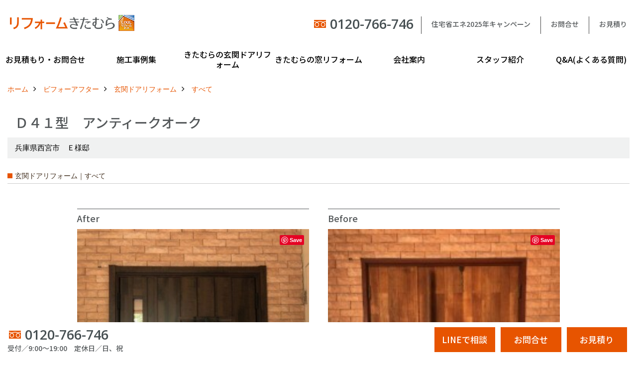

--- FILE ---
content_type: text/html; charset=UTF-8
request_url: https://www.reform-kitamura.com/co_photo/40255f20fc2e97599005faa518edde09-327.html
body_size: 10041
content:
<!DOCTYPE html>
<html lang="ja">
<head prefix="og: http://ogp.me/ns# fb: http://ogp.me/ns/fb# article: http://ogp.me/ns/article#">
<meta http-equiv="Content-Type" content="text/html; charset=utf-8">
<base href="https://www.reform-kitamura.com/">
<title>D41型　アンティークオーク 施工事例写真集 玄関ドアリフォームなら兵庫の(有)リフォームきたむら</title>

<meta name="viewport" content="width=device-width,initial-scale=1">
<meta http-equiv="X-UA-Compatible" content="IE=edge">
<meta http-equiv="Expires" content="14400">
<meta name="format-detection" content="telephone=no">
<meta name="keywords" content="D41型　アンティークオーク,施工事例写真集 ,玄関ドア,リフォーム,兵庫,リシェント,リクシル,LIXIL,きたむら,玄関引き戸,勝手口ドア">
<meta name="description" content="D41型　アンティークオーク 施工事例写真集  LIXILリシェント全商品(玄関ドア、玄関引戸、勝手口ドア)を50%OFFの格安価格にてご提供!安心の自社施工だからできる無料点検付き!大阪、兵庫を中心に多くの施工実績があります。ドア交換ならリフォームきたむら">


<meta name="SKYPE_TOOLBAR" content="SKYPE_TOOLBAR_PARSER_COMPATIBLE">
<meta name="apple-mobile-web-app-title" content="有限会社　リフォームきたむら">
<meta property="og:type" content="article" />
<meta property="og:url" content="https://www.reform-kitamura.com/co_photo/40255f20fc2e97599005faa518edde09-327.html" />
<meta property="og:title" content="D41型　アンティークオーク 施工事例写真集 玄関ドアリフォームなら兵庫の(有)リフォームきたむら" />
<meta property="og:description" content="D41型　アンティークオーク 施工事例写真集  LIXILリシェント全商品(玄関ドア、玄関引戸、勝手口ドア)を50%OFFの格安価格にてご提供!安心の自社施工だからできる無料点検付き!大阪、兵庫を中心に多くの施工実績があります。ドア交換ならリフォームきたむら" />
<meta property="og:image" content="https://www.reform-kitamura.com/assets/img/amp-default.png" />
<meta property="og:site_name" content="玄関ドアリフォームなら兵庫の(有)リフォームきたむら" />
<meta property="og:locale" content="ja_JP" />
<meta name="twitter:card" content="summary" />


<link rel="canonical" href="https://www.reform-kitamura.com/co_photo/40255f20fc2e97599005faa518edde09-327.html">


<link rel="amphtml" href="https://www.reform-kitamura.com/amp/co_photo/40255f20fc2e97599005faa518edde09-327.html">


<style>
.wf1{ font-family:'Noto Sans JP', sans-serif; }
.wf2{ font-family:'Noto Serif JP', serif; }
.wf3{ font-family:'YuGothic','Yu Gothic',sans-serif; }
.wf4{ font-family:'YuMincho','Yu Mincho',serif; }
.wf5{ font-family:'Zen Kurenaido', sans-serif; }
.wf6{ font-family:'Open Sans', sans-serif; }

</style>

<link rel="stylesheet" href="assets/css/base.css?v=20260127">
<link rel="stylesheet" href="assets/templates/css/site_design.css">
<link rel="stylesheet" href="assets/css/as_co.css?20260127">

<link rel="icon" href="https://www.reform-kitamura.com/favicon.ico">
<link rel="apple-touch-icon" href="https://www.reform-kitamura.com/assets/img/apple-touch-icon.png">
<link href="//maxcdn.bootstrapcdn.com/font-awesome/4.7.0/css/font-awesome.min.css" rel="subresource">
<link rel="preconnect" href="https://fonts.googleapis.com">
<link rel="preconnect" href="https://fonts.gstatic.com" crossorigin>
<link href="https://fonts.googleapis.com/css2?family=Noto+Sans+JP:wght@500&family=Noto+Serif+JP&family=Zen+Kurenaido&family=Open+Sans:wght@600&display=swap" rel="stylesheet">

<script>
document.addEventListener('DOMContentLoaded', function(){
const imagesDom = document.querySelectorAll('.rte_area img, .lazy img');
[].forEach.call(imagesDom, function(dom){
  dom.dataset.layzr = dom.src;
  dom.src = 'assets/img/blank.gif';
 });
});
</script>

<script src="assets/js/jquery-2.2.4.min.js"></script>
<script src="https://ajax.googleapis.com/ajax/libs/jqueryui/1.13.2/jquery-ui.min.js"></script>


<script>(function(w,d,s,l,i){w[l]=w[l]||[];w[l].push({'gtm.start':
new Date().getTime(),event:'gtm.js'});var f=d.getElementsByTagName(s)[0],
j=d.createElement(s),dl=l!='dataLayer'?'&l='+l:'';j.async=true;j.src=
'https://www.googletagmanager.com/gtm.js?id='+i+dl;f.parentNode.insertBefore(j,f);
})(window,document,'script','dataLayer','GTM-WFRNCW');</script>

</head>

<body id="page30" class="wide">

<noscript><iframe src="https://www.googletagmanager.com/ns.html?id=GTM-WFRNCW"
height="0" width="0" style="display:none;visibility:hidden"></iframe></noscript>

<a id="top" name="top"></a>
<header>
<section id="header" class="clearfix">

<a href="https://www.reform-kitamura.com/" id="logo"><img src="./assets/article_image_save/bVc20221115165629.png" alt="リフォームきたむら" width="400" height="100"></a>
<div id="headBtns" class="clearfix">
<div class="telInfo">
<div class="telicon"><?xml version="1.0" encoding="utf-8"?>
<!-- Generator: Adobe Illustrator 16.0.0, SVG Export Plug-In . SVG Version: 6.00 Build 0)  -->
<!DOCTYPE svg PUBLIC "-//W3C//DTD SVG 1.1//EN" "http://www.w3.org/Graphics/SVG/1.1/DTD/svg11.dtd">
<svg version="1.1" xmlns="http://www.w3.org/2000/svg" xmlns:xlink="http://www.w3.org/1999/xlink" x="0px" y="0px" width="30px" height="30px" viewBox="0 0 30 30" enable-background="new 0 0 30 30" xml:space="preserve">
<path d="M8.857,10.908c1.502-0.795,3.582-1.542,6.146-1.542c2.584,0,4.638,0.751,6.142,1.542c1.439-0.761,3.854-1.486,5.853-1.533V7.003H3v2.372C4.999,9.399,7.398,10.133,8.857,10.908z"/>
<path d="M19.291,13.746l-0.049,0.037c-0.751,0.605-1.194,1.601-1.194,2.658c0,0.872,0.313,1.694,0.901,2.309c0.594,0.621,1.371,0.96,2.204,0.96c0.826,0,1.604-0.339,2.187-0.96c0.593-0.614,0.915-1.437,0.915-2.309c0-1.057-0.445-2.052-1.196-2.658l-0.05-0.037l-0.037-0.045c-0.014-0.014-0.67-0.641-1.816-1.32c-1.146,0.68-1.808,1.308-1.812,1.32L19.291,13.746z"/>
<path d="M7.021,13.746L6.97,13.783c-0.751,0.605-1.195,1.601-1.195,2.658c0,0.872,0.318,1.694,0.906,2.309c0.586,0.621,1.37,0.96,2.195,0.96c0.834,0,1.61-0.339,2.195-0.96c0.591-0.614,0.912-1.437,0.912-2.309c0-1.057-0.448-2.052-1.197-2.658l-0.049-0.037l-0.036-0.045c-0.014-0.014-0.678-0.641-1.823-1.32c-1.143,0.68-1.797,1.308-1.813,1.32L7.021,13.746z"/>
<path d="M22.454,11.695c0.863,0.593,1.342,1.063,1.342,1.063c1.047,0.847,1.684,2.195,1.684,3.685c0,2.521-1.94,4.561-4.326,4.561c-2.396,0-4.332-2.04-4.332-4.561c0-1.484,0.635-2.838,1.675-3.685c0,0,0.479-0.47,1.35-1.054c-1.268-0.579-2.883-1.047-4.831-1.052c-1.859,0.005-3.591,0.492-4.825,1.052c0.868,0.584,1.339,1.054,1.339,1.054c1.05,0.847,1.68,2.195,1.68,3.685c0,2.521-1.935,4.561-4.33,4.561c-2.388,0-4.327-2.04-4.327-4.561c0-1.484,0.636-2.838,1.679-3.685c0,0,0.464-0.47,1.334-1.063c-1.235-0.552-2.559-1.012-4.559-1.031v12.333H27V10.67C24.999,10.704,23.66,11.153,22.454,11.695z"/>
</svg>
</div>
<span class="tlb bc2 wf6">0120-766-746</span>
</div>
<ul class="flx">
<li class="btn01"><a class="wf1 bc2" href="co_navi/ad732214de37ad24e55ab9de5deb361d-308.html" id="header_menu01">住宅省エネ2025年キャンペーン</a></li>
<li class="btn02"><a class="wf1 bc2" href="toiawase/index.html" id="header_menu02">お問合せ</a></li>
<li class="btn03"><a class="wf1 bc2" href="toiawase2/index.html" id="header_menu03">お見積り</a></li>

</ul>
</div>
<div class="spbtn"><div class="menu-button"><span class="tbn lbg"></span><span class="mbn lbg"></span><span class="bbn lbg"></span></div></div>
</section>
<nav id="navi" class="bg5 wf1">
<ul data-breakpoint="1000" class="navi_p bg3">
<li class="sp csb"><a class="nbc wbg solid bda bl" href="co_navi/ad732214de37ad24e55ab9de5deb361d-308.html" id="menu01">住宅省エネ2025年キャンペーン</a></li>
<li class="sp csb"><a class="nbc wbg solid bda bl" href="toiawase/index.html" id="menu02">お問合せ</a></li>
<li class="sp csb"><a class="nbc wbg solid bda bl" href="toiawase2/index.html" id="menu03">お見積り</a></li>

<li class="sp"><div class="snsBox">
<a href="https://www.facebook.com/people/%E6%9C%89%E9%99%90%E4%BC%9A%E7%A4%BE-%E3%83%AA%E3%83%95%E3%82%A9%E3%83%BC%E3%83%A0%E3%81%8D%E3%81%9F%E3%82%80%E3%82%89/100032848675217/?fref=ts" target="_blank"><img src="./assets/article_image_save/bTy20221122112907r.png" alt="Facebook" width="30" height="30"></a><a href="https://www.instagram.com/reform_kitamura1953/" target="_blank"><img src="./assets/article_image_save/LyP20221122112928r.png" alt="Instagram" width="30" height="30"></a><a href="https://www.pinterest.jp/reformkitamura/" target="_blank"><img src="./assets/article_image_save/nxO20221122112948r.png" alt="Pinterest" width="30" height="30"></a><a href="https://page.line.me/yvm6929f?openQrModal=true" target="_blank"><img src="./assets/article_image_save/nky20221122113028r.png" alt="LINE" width="30" height="30"></a></div>
</li>
<li id="gn1"><a class="nbc" id="menuお見積もり・お問合せ" href="co_navi/2001ee9ef49581b71e88fc6a-180.html">お見積もり・お問合せ</a><ul class="solid bda lbl wbg"><li class="bl"><a class="bc2 bg2" id="menuLINEで概算見積もり" href="co_navi/2001ee9ef49581b71e88fc6a-180.html">LINEで概算見積もり</a></li><li class="bl"><a class="bc2 bg2" id="menuチャットで質問" href="co_navi/94be63e045ef22f0873ab1b3-290.html">チャットで質問</a></li><li class="bl"><a class="bc2 bg2" id="menu問い合わせフォームから" href="co_navi/hrl20160624105439-275.html">問い合わせフォームから</a></li><li class="bl"><a class="bc2 bg2" id="menuオンライン相談" href="co_navi/570ebcdf9685758bfc56e24b-298.html">オンライン相談</a></li><li class="bl"><a class="bc2 bg2" id="menu電話で相談" href="co_navi/496ad44ee4b9d674d8c367be-306.html">電話で相談</a></li><li class="bl"><a class="bc2 bg2" id="menu無料現地調査をご希望の方" href="co_navi/7d67aa88b4ff26ea00d48cf3-307.html">無料現地調査をご希望の方</a></li><li class="bl"><span class="touch-button sbg wbc">閉じる</span></li></ul></li><li id="gn2"><a class="nbc" id="menu施工事例集" href="co_photo.html">施工事例集</a><ul class="solid bda lbl wbg"><li class="bl"><a class="bc2 bg2" id="menu玄関ドアリフォーム" href="co_photo.html">玄関ドアリフォーム</a></li><li class="bl"><a class="bc2 bg2" id="menu玄関引戸リフォーム" href="co_photo/c/326/329/">玄関引戸リフォーム</a></li><li class="bl"><a class="bc2 bg2" id="menu勝手口ドアリフォーム" href="co_photo/c/326/330/">勝手口ドアリフォーム</a></li><li class="bl"><a class="bc2 bg2" id="menu窓リフォーム" href="co_photo/c/331/332/">窓リフォーム</a></li><li class="bl"><span class="touch-button sbg wbc">閉じる</span></li></ul></li><li id="gn3"><a class="nbc" id="menuきたむらの玄関ドアリフォーム" href="co_navi/FcF20160805133449-277.html">きたむらの玄関ドアリフォーム</a><ul class="solid bda lbl wbg"><li class="bl"><a class="bc2 bg2" id="menu玄関ドアリフォームについて" href="co_navi/FcF20160805133449-277.html">玄関ドアリフォームについて</a></li><li class="bl"><a class="bc2 bg2" id="menuリシェントについて" href="co_navi/afbab1b8a6359a6d39d374c8-314.html">リシェントについて</a></li><li class="bl"><a class="bc2 bg2" id="menu・玄関ドアバリエーション" href="co_navi/NrM20160608095905-310.html">・玄関ドアバリエーション</a></li><li class="bl"><a class="bc2 bg2" id="menu・玄関引戸バリエーション" href="co_navi/a3a80e2ef420535f80315131-312.html">・玄関引戸バリエーション</a></li><li class="bl"><a class="bc2 bg2" id="menu・勝手口ドアバリエーション" href="co_navi/wwg20160613163938-313.html">・勝手口ドアバリエーション</a></li><li class="bl"><a class="bc2 bg2" id="menu安心の自社施工" href="co_navi/bRI20160610203918-224.html">安心の自社施工</a></li><li class="bl"><a class="bc2 bg2" id="menu無料点検" href="co_navi/kBY20160610111342-250.html">無料点検</a></li><li class="bl"><a class="bc2 bg2" id="menu保証について" href="co_navi/BNM20160617105030-262.html">保証について</a></li><li class="bl"><a class="bc2 bg2" id="menu価格について" href="co_navi/VlO20160630173720-274.html">価格について</a></li><li class="bl"><a class="bc2 bg2" id="menu概算見積について" href="co_navi/hrl20160624105439-275.html">概算見積について</a></li><li class="bl"><span class="touch-button sbg wbc">閉じる</span></li></ul></li><li id="gn4"><a class="nbc" id="menuきたむらの窓リフォーム" href="co_navi/03d2ce542fdc2f75f091c0a4-4.html">きたむらの窓リフォーム</a><ul class="solid bda lbl wbg"><li class="bl"><a class="bc2 bg2" id="menu窓リフォームについて" href="co_navi/03d2ce542fdc2f75f091c0a4-4.html">窓リフォームについて</a></li><li class="bl"><a class="bc2 bg2" id="menu・内窓設置-LIXILインプラス" href="co_navi/fe9ae15d754077d2e5b03fd1a0d94e8a-285.html">・内窓設置-LIXILインプラス</a></li><li class="bl"><a class="bc2 bg2" id="menu・内窓設置-AGCまどまど" href="co_navi/c89a56c4f6fd7a0188f5666e-337.html">・内窓設置-AGCまどまど</a></li><li class="bl"><a class="bc2 bg2" id="menu・窓交換" href="co_navi/5c565ad05e6966bbcdf87877-282.html">・窓交換</a></li><li class="bl"><a class="bc2 bg2" id="menu・エコガラス交換" href="co_navi/961b7ec010b0c0fd327f76eb-251.html">・エコガラス交換</a></li><li class="bl"><a class="bc2 bg2" id="menu・防犯・防災ガラス交換" href="co_navi/fa9b3d62d857b59c252234cc-311.html">・防犯・防災ガラス交換</a></li><li class="bl"><span class="touch-button sbg wbc">閉じる</span></li></ul></li><li id="gn5"><a class="nbc" id="menu会社案内" href="co_navi/URO20160526164954-14.html">会社案内</a><ul class="solid bda lbl wbg"><li class="bl"><a class="bc2 bg2" id="menu会社概要" href="co_navi/URO20160526164954-14.html">会社概要</a></li><li class="bl"><a class="bc2 bg2" id="menuブログ" href="co_diary.html">ブログ</a></li><li class="bl"><a class="bc2 bg2" id="menuアクセス" href="co_navi/vxN20160526165005-15.html">アクセス</a></li><li class="bl"><a class="bc2 bg2" id="menu施工エリア" href="co_navi/FkK20160621183224-266.html">施工エリア</a></li><li class="bl"><a class="bc2 bg2" id="menu施工までの流れ" href="co_navi/Kjo20160616111426-309.html">施工までの流れ</a></li><li class="bl"><a class="bc2 bg2" id="menuSNSインフォメーション" href="co_navi/69d0d5fdb2aed36a5809c601-288.html">SNSインフォメーション</a></li><li class="bl"><a class="bc2 bg2" id="menuチャット機能" href="co_navi/94be63e045ef22f0873ab1b3-290.html">チャット機能</a></li><li class="bl"><a class="bc2 bg2" id="menuオンライン打合わせ" href="co_navi/570ebcdf9685758bfc56e24b-298.html">オンライン打合わせ</a></li><li class="bl"><a class="bc2 bg2" id="menu補助金について" href="co_navi/ad732214de37ad24e55ab9de5deb361d-308.html">補助金について</a></li><li class="bl"><span class="touch-button sbg wbc">閉じる</span></li></ul></li><li id="gn6"><a class="nbc" id="menuスタッフ紹介" href="co_navi/tLW20160611174938-336.html">スタッフ紹介</a></li><li id="gn7"><a class="nbc" id="menuQ&A(よくある質問)" href="co_navi/0ac6739021c473ca75e33e7a-281.html">Q&A(よくある質問)</a></li>

<li class="sp"><a class="nbc wbg" href="sitemap.html" id="menu_sitemap">サイトマップ</a></li>
<li class="sp"><div class="menu-button sbg wbc">メニューを閉じる</div></li>
</ul>
</nav>
</header>
<main id="wrapper">
<article>

<section id="contents" class="clf">

<div id="breadCrumbs" class="clearfix">
<ul itemscope itemtype="http://schema.org/BreadcrumbList">
<li itemprop="itemListElement" itemscope itemtype="http://schema.org/ListItem"><a href="https://www.reform-kitamura.com/" itemprop="item"><span itemprop="name">ホーム</span></a><meta itemprop="position" content="1" /></li>
<li itemprop="itemListElement" itemscope itemtype="http://schema.org/ListItem"><a href="https://www.reform-kitamura.com/co_photo.html" itemprop="item"><span itemprop="name">ビフォーアフター</span></a><meta itemprop="position" content="2" /></li>
<li itemprop="itemListElement" itemscope itemtype="http://schema.org/ListItem"><a href="co_photo/c/326/327/" itemprop="item"><span itemprop="name">玄関ドアリフォーム</span></a><meta itemprop="position" content="3" /></li>
<li itemprop="itemListElement" itemscope itemtype="http://schema.org/ListItem"><a href="co_photo/c/326/327/" itemprop="item"><span itemprop="name">すべて</span></a><meta itemprop="position" content="4" /></li>
</ul>
</div>

<div id="articleTitle">
<h1 id="title" class="wf1 tbc">Ｄ４１型　アンティークオーク</h1>
<h2>兵庫県西宮市　Ｅ様邸</h2></div>

<h2 class="cCat">玄関ドアリフォーム｜すべて</h2>





<div id="repo" class="clearfix">

<div class="cb">
<dl class="bdt solid tbl">
<dt><span class="wf1 tbc">After</span></dt>
<dd>
<div class="thumb">
<img src="/assets/article_image_save/DKy20221216162738a.jpg" alt="">
<div class="pbtn"><a class="pin" data-pin-do="buttonPin" href="//www.pinterest.com/pin/create/button/?url=https://www.reform-kitamura.com/co_photo/40255f20fc2e97599005faa518edde09-327.html&media=https://www.reform-kitamura.com/assets/article_image_save/DKy20221216162738a.jpg&description=Ｄ４１型　アンティークオーク"></a></div>
</div>

</dd>
</dl>



<dl class="bdt solid tbl">
<dt><span class="wf1 tbc">Before</span></dt>
<dd>
<div class="thumb">
<img src="/assets/article_image_save/fxw20221216162747a.jpg" alt="">
<div class="pbtn"><a class="pin" data-pin-do="buttonPin" href="//www.pinterest.com/pin/create/button/?url=https://www.reform-kitamura.com/co_photo/40255f20fc2e97599005faa518edde09-327.html&media=https://www.reform-kitamura.com/assets/article_image_save/fxw20221216162747a.jpg&description=Ｄ４１型　アンティークオーク"></a></div>
</div>

</dd>
</dl>


</div>
</div>

<div class="rte_area ws4">
<p>&nbsp;</p>
<h4>リフォーム概要</h4>
<table style="border-collapse: collapse; border-spacing: 0px; border: 1px solid #999999;" border="0" cellspacing="0" cellpadding="0">
<tbody>
<tr>
<td class="pd10" style="border: solid 1px #999999;">リシェント玄関ドア３　</td>
<td class="pd10" style="border: solid 1px #999999;">断熱仕様　k４</td>
<td class="pd10" style="border: solid 1px #999999;">ハンドダウンチェリー色</td>
</tr>
<tr>
<td class="pd10" style="border: solid 1px #999999;">親子</td>
<td class="pd10" style="border: solid 1px #999999;">本体　Ｄ４１型</td>
<td class="pd10" style="border: solid 1px #999999;">子扉　Ｋ１１型</td>
</tr>
<tr>
<td class="pd10" style="border: solid 1px #999999;">枠　Ｗ１１８０&times;Ｈ１９９０</td>
<td class="pd10" style="border: solid 1px #999999;">Ｄｗ：８２０</td>
<td class="pd10" style="border: solid 1px #999999;">ハンドルセット　Ｄ３Ａ型</td>
</tr>
<tr>
<td class="pd10" style="border: solid 1px #999999;">外額縁　５０</td>
<td class="pd10" style="border: solid 1px #999999;">&nbsp;</td>
<td class="pd10" style="border: solid 1px #999999;">&nbsp;</td>
</tr>
</tbody>
</table>
<p>&nbsp;</p>
<p><strong>商品代＋施工費<br><span style="font-size: 140%;">￥３３２,０００円</span>（税込）</strong></p>
<p>&nbsp;</p>
<p><a class="linkBtn" href="co_navi/ZqL20160804165749-310.html">この事例の商品について詳しく見る</a></p>
<p>&nbsp;</p>

</div>



<div class="scTitle">
<h5 class="tbc">玄関ドアリフォーム - すべて にある</h5>
<h4 class="wf1 tbc">その他のビフォーアフター</h4>
</div>

<div id="scatList" class="photo">
<div class="swiper-container">
<ul class="swiper-wrapper clearfix">

<li class="swiper-slide">
<a href="co_photo/099458dac1bad0a20dfe8e11c461e5dd-327.html">
<div class="thumb"><img src="./assets/article_image_save/vqe20260114161905a.jpg" alt=""></div>
<h5 class="tbc">Ｅ型　オータムブラウン</h5>
<h6 class="bc">大阪府大阪狭山市　H様邸</h6></a>
</li>
<li class="swiper-slide">
<a href="co_photo/e9669841079548c3033b74a7a6e6108b-327.html">
<div class="thumb"><img src="./assets/article_image_save/mys20251217175741a.jpg" alt=""></div>
<h5 class="tbc">Ｓ５１型　檜調</h5>
<h6 class="bc">大阪府大阪狭山市　H様邸</h6></a>
</li>
<li class="swiper-slide">
<a href="co_photo/8b7911fb2a99166a8f0cf8c91191ac9b-327.html">
<div class="thumb"><img src="./assets/article_image_save/VPr20251211180822a.jpg" alt=""></div>
<h5 class="tbc">Ｍ２７型　ポートマホガニー</h5>
<h6 class="bc">兵庫県尼崎市　N様邸</h6></a>
</li>
<li class="swiper-slide">
<a href="co_photo/32e876be228ca4925caead1556652795-327.html">
<div class="thumb"><img src="./assets/article_image_save/Ipm20251127180827a.jpg" alt=""></div>
<h5 class="tbc">Ｄ７７型　ハンドダウンチェリー</h5>
<h6 class="bc">兵庫県宝塚市　K様邸</h6></a>
</li>
<li class="swiper-slide">
<a href="co_photo/2b1f79875ac759d1a86f723af153f2a7-327.html">
<div class="thumb"><img src="./assets/article_image_save/aIZ20251127180258a.jpg" alt=""></div>
<h5 class="tbc">Ｍ８３型　アンティークオーク</h5>
<h6 class="bc">大阪府豊能町光風台　U様邸</h6></a>
</li>
<li class="swiper-slide">
<a href="co_photo/3d11dfe39224aa426316a910f2e464f9-327.html">
<div class="thumb"><img src="./assets/article_image_save/Shh20251127175353a.jpg" alt=""></div>
<h5 class="tbc">Ｇ１３型　クリエモカ</h5>
<h6 class="bc">大阪府豊中市　S様邸</h6></a>
</li>
<li class="swiper-slide">
<a href="co_photo/f70b02b56839f90b1471aaee146dfb1e-327.html">
<div class="thumb"><img src="./assets/article_image_save/kSV20251127161419a.jpg" alt=""></div>
<h5 class="tbc">Ｇ１２型　クリエダーク</h5>
<h6 class="bc">大阪府枚方市　I様邸</h6></a>
</li>
<li class="swiper-slide">
<a href="co_photo/927acd1893266f3a1157e18c909d08b3-327.html">
<div class="thumb"><img src="./assets/article_image_save/fBu20251122165328a.jpg" alt=""></div>
<h5 class="tbc">Ｓ５５型　オータムブラウン</h5>
<h6 class="bc">大阪府松原市　S様邸</h6></a>
</li>
<li class="swiper-slide">
<a href="co_photo/830e7daa0e1c9f217f410b51fbbe1823-327.html">
<div class="thumb"><img src="./assets/article_image_save/WMA20251122150036a.jpg" alt=""></div>
<h5 class="tbc">Ｍ１７型　アンティークオーク</h5>
<h6 class="bc">大阪府吹田市　S様邸</h6></a>
</li>
<li class="swiper-slide">
<a href="co_photo/237965d679536851df6ce5535ad58301-327.html">
<div class="thumb"><img src="./assets/article_image_save/ARK20251122115321a.jpg" alt=""></div>
<h5 class="tbc">Ｍ２７型　トリノパイン</h5>
<h6 class="bc">大阪府八尾市　T様邸</h6></a>
</li>
</ul>
</div>
<div class="swiper-button-next"></div>
<div class="swiper-button-prev"></div>
</div>


<div class="btnBack"><a href="co_photo/c/326/327/"><span>一覧へ戻る</span></a></div>

<nav class="sns">
<ul>
<li class="facebook"><a href="https://www.facebook.com/share.php?u=https://www.reform-kitamura.com/co_photo/40255f20fc2e97599005faa518edde09-327.html" onclick="window.open(this.href,'facebookwindow','width=550,height=450,personalbar=0,toolbar=0,scrollbars=1,resizable=1');return false;"><img src="assets/img/share/icon_fb.png" alt="Facebook - いいね" /></a></li>
<li class="twitter"><a href="https://twitter.com/share?text=&url=https://www.reform-kitamura.com/co_photo/40255f20fc2e97599005faa518edde09-327.html" onClick="window.open(encodeURI(decodeURI(this.href)), 'tweetwindow', 'width=650, height=470, personalbar=0, toolbar=0, scrollbars=1, sizable=1'); return false;" rel="nofollow"><img src="assets/img/share/icon_tw.png" alt="Twitter - ツイート"></a></li>
<li class="line"><a href="https://line.me/R/msg/text/?有限会社　リフォームきたむら  https://www.reform-kitamura.com/co_photo/40255f20fc2e97599005faa518edde09-327.html"><img src="assets/img/share/icon_ln.png" alt="LINEで送る" /></a></li>
<li class="hatena"><a href="https://b.hatena.ne.jp/entry/https://www.reform-kitamura.com/co_photo/40255f20fc2e97599005faa518edde09-327.html" class="hatena-bookmark-button" data-hatena-bookmark-title="有限会社　リフォームきたむら " data-hatena-bookmark-layout="simple" data-hatena-bookmark-lang="ja" title="このエントリーをはてなブックマークに追加"><img src="assets/img/share/icon_hb.png" alt="この記事をはてなブックマークに追加" style="border: none;" /></a></li>
</ul>
</nav>
<div class="catBottomList">
<ul>
<li><span>玄関ドアリフォーム</span>
<ul class="sub">
<li><a href="co_photo/c/326/327/" class="pt">すべて</a></li>
<li><a href="co_photo/c/326/328/" class="pt">玄関ドア</a></li>
<li><a href="co_photo/c/326/329/" class="pt">玄関引き戸</a></li>
<li><a href="co_photo/c/326/330/" class="pt">勝手口ドア</a></li>
</ul>
</li>
<li><span>窓リフォーム</span>
<ul class="sub">
<li><a href="co_photo/c/331/332/" class="pt">すべて</a></li>
<li><a href="co_photo/c/331/338/" class="pt">外窓交換</a></li>
<li><a href="co_photo/c/331/339/" class="pt">内窓</a></li>
</ul>
</li>
</ul>
</div>




</section>
</article>
</main>
<footer class="wbg">
<section id="footerMenu" class="flx wrap">
<div class="fmenu">
<h5 class="wf1"><label for="menu1" class="pt">お見積もり・お問合せ</label></h5>
<input type="checkbox" id="menu1" class="accordion" />
<ul id="links1">
<li><a href="co_navi/2001ee9ef49581b71e88fc6a-180.html" class="pt">LINEで概算見積もり</a></li><li><a href="co_navi/94be63e045ef22f0873ab1b3-290.html" class="pt">チャットで質問</a></li><li><a href="co_navi/hrl20160624105439-275.html" class="pt">問い合わせフォームから</a></li><li><a href="co_navi/570ebcdf9685758bfc56e24b-298.html" class="pt">オンライン相談</a></li><li><a href="co_navi/496ad44ee4b9d674d8c367be-306.html" class="pt">電話で相談</a></li><li><a href="co_navi/7d67aa88b4ff26ea00d48cf3-307.html" class="pt">無料現地調査をご希望の方</a></li></ul>
</div>
<div class="fmenu">
<h5 class="wf1"><label for="menu2" class="pt">施工事例集</label></h5>
<input type="checkbox" id="menu2" class="accordion" />
<ul id="links2">
<li><a href="co_photo.html" class="pt">玄関ドアリフォーム</a></li><li><a href="co_photo/c/326/329/" class="pt">玄関引戸リフォーム</a></li><li><a href="co_photo/c/326/330/" class="pt">勝手口ドアリフォーム</a></li><li><a href="co_photo/c/331/332/" class="pt">窓リフォーム</a></li></ul>
</div>
<div class="fmenu">
<h5 class="wf1"><label for="menu3" class="pt">きたむらの玄関ドアリフォーム</label></h5>
<input type="checkbox" id="menu3" class="accordion" />
<ul id="links3">
<li><a href="co_navi/FcF20160805133449-277.html" class="pt">玄関ドアリフォームについて</a></li><li><a href="co_navi/afbab1b8a6359a6d39d374c8-314.html" class="pt">リシェントについて (23)</a></li><li><a href="co_navi/NrM20160608095905-310.html" class="pt">・玄関ドアバリエーション (47)</a></li><li><a href="co_navi/a3a80e2ef420535f80315131-312.html" class="pt">・玄関引戸バリエーション (44)</a></li><li><a href="co_navi/wwg20160613163938-313.html" class="pt">・勝手口ドアバリエーション (11)</a></li><li><a href="co_navi/bRI20160610203918-224.html" class="pt">安心の自社施工</a></li><li><a href="co_navi/kBY20160610111342-250.html" class="pt">無料点検</a></li><li><a href="co_navi/BNM20160617105030-262.html" class="pt">保証について</a></li><li><a href="co_navi/VlO20160630173720-274.html" class="pt">価格について</a></li><li><a href="co_navi/hrl20160624105439-275.html" class="pt">概算見積について (2)</a></li></ul>
</div>
<div class="fmenu">
<h5 class="wf1"><label for="menu4" class="pt">きたむらの窓リフォーム</label></h5>
<input type="checkbox" id="menu4" class="accordion" />
<ul id="links4">
<li><a href="co_navi/03d2ce542fdc2f75f091c0a4-4.html" class="pt">窓リフォームについて (5)</a></li><li><a href="co_navi/fe9ae15d754077d2e5b03fd1a0d94e8a-285.html" class="pt">・内窓設置-LIXILインプラス</a></li><li><a href="co_navi/c89a56c4f6fd7a0188f5666e-337.html" class="pt">・内窓設置-AGCまどまど</a></li><li><a href="co_navi/5c565ad05e6966bbcdf87877-282.html" class="pt">・窓交換</a></li><li><a href="co_navi/961b7ec010b0c0fd327f76eb-251.html" class="pt">・エコガラス交換</a></li><li><a href="co_navi/fa9b3d62d857b59c252234cc-311.html" class="pt">・防犯・防災ガラス交換</a></li></ul>
</div>
<div class="fmenu">
<h5 class="wf1"><label for="menu5" class="pt">会社案内</label></h5>
<input type="checkbox" id="menu5" class="accordion" />
<ul id="links5">
<li><a href="co_navi/URO20160526164954-14.html" class="pt">会社概要 (2)</a></li><li><a href="co_diary.html" class="pt">ブログ</a></li><li><a href="co_navi/vxN20160526165005-15.html" class="pt">アクセス</a></li><li><a href="co_navi/FkK20160621183224-266.html" class="pt">施工エリア</a></li><li><a href="co_navi/Kjo20160616111426-309.html" class="pt">施工までの流れ</a></li><li><a href="co_navi/69d0d5fdb2aed36a5809c601-288.html" class="pt">SNSインフォメーション</a></li><li><a href="co_navi/94be63e045ef22f0873ab1b3-290.html" class="pt">チャット機能</a></li><li><a href="co_navi/570ebcdf9685758bfc56e24b-298.html" class="pt">オンライン打合わせ</a></li><li><a href="co_navi/ad732214de37ad24e55ab9de5deb361d-308.html" class="pt">補助金について (2)</a></li></ul>
</div>
<div class="fmenu">
<h5 class="wf1"><label for="menu6" class="pt">スタッフ紹介</label></h5>
<input type="checkbox" id="menu6" class="accordion" />
<ul id="links6">
<li><a href="co_navi/tLW20160611174938-336.html" class="pt">スタッフ紹介</a></li></ul>
</div>
<div class="fmenu">
<h5 class="wf1"><label for="menu7" class="pt">Q&A(よくある質問)</label></h5>
<input type="checkbox" id="menu7" class="accordion" />
<ul id="links7">
<li><a href="co_navi/0ac6739021c473ca75e33e7a-281.html" class="pt">Q&Aひろば (64)</a></li></ul>
</div>

</section>

<section id="companyInfo" class="inner">
<aside class="snsBox">
<ul class="flx">
<li><a href="https://www.facebook.com/people/%E6%9C%89%E9%99%90%E4%BC%9A%E7%A4%BE-%E3%83%AA%E3%83%95%E3%82%A9%E3%83%BC%E3%83%A0%E3%81%8D%E3%81%9F%E3%82%80%E3%82%89/100032848675217/?fref=ts" target="_blank"><img src="./assets/article_image_save/bTy20221122112907r.png" alt="Facebook" width="30" height="30"></a></li><li><a href="https://www.instagram.com/reform_kitamura1953/" target="_blank"><img src="./assets/article_image_save/LyP20221122112928r.png" alt="Instagram" width="30" height="30"></a></li><li><a href="https://www.pinterest.jp/reformkitamura/" target="_blank"><img src="./assets/article_image_save/nxO20221122112948r.png" alt="Pinterest" width="30" height="30"></a></li><li><a href="https://page.line.me/yvm6929f?openQrModal=true" target="_blank"><img src="./assets/article_image_save/nky20221122113028r.png" alt="LINE" width="30" height="30"></a></li></ul>
</aside>


<p>
有限会社　リフォームきたむら<br>
〒666-0022　<br class="sp">
兵庫県川西市下加茂1丁目31-8　<br class="tb">
TEL：<a href="tel:0120-766-746" id="footer_freedial1">0120-766-746</a> / <a href="tel:072-759-4754" id="footer_tel1">072-759-4754</a>　<br class="sp">
FAX：072-759-4797　<br>
＜営業時間＞9:00～19:00　<br class="sp">
＜定休日＞日、祝
</p>




















<div class="otherLink"><a href="sitemap.html" id="footer_sitemap" class="arrow">サイトマップ</a></div>

</section>
<section id="copyBox" class="sbg wbc"><div class="inner">Copyright (c) REFORM KITAMURA Co.,Ltd. All Rights Reserved.<br><span class="separator"> | </span>Produced by <a class="wbc" href="https://www.goddess-c.com/" target="_blank">ゴデスクリエイト</a></div></section>
<section id="footer_link" class="wbg">
<div class="inner clf">
<div class="telInfo">
<div class="fd01">
<div class="telicon"><?xml version="1.0" encoding="utf-8"?>
<!-- Generator: Adobe Illustrator 16.0.0, SVG Export Plug-In . SVG Version: 6.00 Build 0)  -->
<!DOCTYPE svg PUBLIC "-//W3C//DTD SVG 1.1//EN" "http://www.w3.org/Graphics/SVG/1.1/DTD/svg11.dtd">
<svg version="1.1" xmlns="http://www.w3.org/2000/svg" xmlns:xlink="http://www.w3.org/1999/xlink" x="0px" y="0px" width="30px" height="30px" viewBox="0 0 30 30" enable-background="new 0 0 30 30" xml:space="preserve">
<path d="M8.857,10.908c1.502-0.795,3.582-1.542,6.146-1.542c2.584,0,4.638,0.751,6.142,1.542c1.439-0.761,3.854-1.486,5.853-1.533V7.003H3v2.372C4.999,9.399,7.398,10.133,8.857,10.908z"/>
<path d="M19.291,13.746l-0.049,0.037c-0.751,0.605-1.194,1.601-1.194,2.658c0,0.872,0.313,1.694,0.901,2.309c0.594,0.621,1.371,0.96,2.204,0.96c0.826,0,1.604-0.339,2.187-0.96c0.593-0.614,0.915-1.437,0.915-2.309c0-1.057-0.445-2.052-1.196-2.658l-0.05-0.037l-0.037-0.045c-0.014-0.014-0.67-0.641-1.816-1.32c-1.146,0.68-1.808,1.308-1.812,1.32L19.291,13.746z"/>
<path d="M7.021,13.746L6.97,13.783c-0.751,0.605-1.195,1.601-1.195,2.658c0,0.872,0.318,1.694,0.906,2.309c0.586,0.621,1.37,0.96,2.195,0.96c0.834,0,1.61-0.339,2.195-0.96c0.591-0.614,0.912-1.437,0.912-2.309c0-1.057-0.448-2.052-1.197-2.658l-0.049-0.037l-0.036-0.045c-0.014-0.014-0.678-0.641-1.823-1.32c-1.143,0.68-1.797,1.308-1.813,1.32L7.021,13.746z"/>
<path d="M22.454,11.695c0.863,0.593,1.342,1.063,1.342,1.063c1.047,0.847,1.684,2.195,1.684,3.685c0,2.521-1.94,4.561-4.326,4.561c-2.396,0-4.332-2.04-4.332-4.561c0-1.484,0.635-2.838,1.675-3.685c0,0,0.479-0.47,1.35-1.054c-1.268-0.579-2.883-1.047-4.831-1.052c-1.859,0.005-3.591,0.492-4.825,1.052c0.868,0.584,1.339,1.054,1.339,1.054c1.05,0.847,1.68,2.195,1.68,3.685c0,2.521-1.935,4.561-4.33,4.561c-2.388,0-4.327-2.04-4.327-4.561c0-1.484,0.636-2.838,1.679-3.685c0,0,0.464-0.47,1.334-1.063c-1.235-0.552-2.559-1.012-4.559-1.031v12.333H27V10.67C24.999,10.704,23.66,11.153,22.454,11.695z"/>
</svg>
</div>
<span class="tlb wf6">0120-766-746</span>
</div>
<div class="fd02 bc2 wf1">受付／9:00～19:00　定休日／日、祝</div>
</div>
<ul>
<li class="fl"><a class="wf1 wbc bg" href="https://page.line.me/yvm6929f?openQrModal=true" id="footer_menu01" target="_blank">LINEで相談</a></li>
<li class="fc"><a class="wf1 wbc bg" href="toiawase/index.html" id="footer_menu02">お問合せ</a></li>
<li class="fe"><a class="wf1 wbc bg" href="toiawase2/index.html" id="footer_menu03">お見積り</a></li>

<li id="f_tel"><a class="wf1 wbc bg" href="tel:0120-766-746" id="footer_tel_button">電話</a></li>
</ul>
</div>
</section>

</footer>
<div id="pageTop"><a href="#top" id="page_top"><?xml version="1.0" encoding="utf-8"?>
<!-- Generator: Adobe Illustrator 16.0.0, SVG Export Plug-In . SVG Version: 6.00 Build 0)  -->
<!DOCTYPE svg PUBLIC "-//W3C//DTD SVG 1.1//EN" "http://www.w3.org/Graphics/SVG/1.1/DTD/svg11.dtd">
<svg version="1.1" id="pagetop" xmlns="http://www.w3.org/2000/svg" xmlns:xlink="http://www.w3.org/1999/xlink" x="0px" y="0px" width="60px" height="60px" viewBox="0 0 60 60" enable-background="new 0 0 60 60" xml:space="preserve">
<circle id="bg" opacity="0.5" cx="30" cy="30" r="30"/>
<g id="arrow">
<rect x="18" y="21" fill="#FFFFFF" width="24" height="2"/>
<polyline fill="none" stroke="#FFFFFF" stroke-width="2" stroke-linecap="round" stroke-linejoin="round" stroke-miterlimit="10" points="41,38 30,27 19,38 "/>
</g>
</svg>
</a></div>

<script src="assets/js/jquery.flexnav.js"></script>
<script src="assets/js/layzr.min.js" defer></script>
<script src="assets/js/lightbox-2.6.min.js"></script>
<script src="assets/js/jquery.smoothScroll.js"></script>
<script src="assets/js/pager.js"></script>

<script async>
window.onload = function() {

var layzr = new Layzr({
container: null,
attr: 'data-layzr',
retinaAttr: 'data-layzr-retina',
bgAttr: 'data-layzr-bg',
hiddenAttr: 'data-layzr-hidden',
threshold: 0,
callback: null
});

$('link[rel="subresource"]').attr('rel', 'stylesheet');


}

$(function(){
var topBtn=$('#pageTop');
topBtn.hide();
$(window).scroll(function(){if($(this).scrollTop()> 100){topBtn.fadeIn();}else{topBtn.fadeOut();};});
 topBtn.click(function(){$('body,html').animate({scrollTop: 0},1000);return false;});
var obj=$('#iframe');
obj.on('load',function(){var off=$('body').offset();$('body,html').animate({scrollTop: off.top,scrollLeft: off.left},0);});
});

$(document).ready(function($){$(".navi_p").flexNav({'animationSpeed':100});});
</script>

<script src="assets/js/swiper.min.js"></script>
<script async>
var swiper = new Swiper('.swiper-container', {
speed:1000,
slidesPerView: 5,
spaceBetween:10,
nextButton: '.swiper-button-next',
prevButton: '.swiper-button-prev',
breakpoints: {
1299: {slidesPerView: 4,spaceBetween:20},
999: {slidesPerView: 3,spaceBetween:20},
799: {slidesPerView: 2,spaceBetween:20},
499 : {slidesPerView: 1,spaceBetween:0}
}
});
</script>

<script async>
var swiper = new Swiper('.swiper-container-staff', {
speed:1000,
slidesPerView: 4,
spaceBetween:10,
nextButton: '.swiper-button-next',
prevButton: '.swiper-button-prev',
breakpoints: {
1099: {slidesPerView: 3},
799: {slidesPerView: 2},
499: {slidesPerView: 1}
}
});
</script>
<script type="text/javascript" defer src="//assets.pinterest.com/js/pinit.js"></script>
<script src="assets/js/jquery.tools.min.js"></script>
<script defer>
jQuery.noConflict();
jQuery(function() {
jQuery(".showOverlay").overlay({
mask:{
loadSpeed:0,// マスクの開く速度（ミリ秒）
closeSpeed:0,// マスクの閉じる速度（ミリ秒）
closeOnClick:true,// クリックした時に閉じるか？
closeOnEsc:true,// ESCボタンによるクローズを許可するか？
opacity:1,// 透明度
color:"#000"// マスクの色
}
});
});
</script>




<div id="fb-root"></div>
<script>(function(d, s, id) {
var js, fjs = d.getElementsByTagName(s)[0];
if (d.getElementById(id)) return;
js = d.createElement(s); js.id = id;
js.src = "//connect.facebook.net/ja_JP/sdk.js#xfbml=1&version=v2.0";
fjs.parentNode.insertBefore(js, fjs);
}(document, 'script', 'facebook-jssdk'));</script>
<script>window.twttr=(function(d,s,id){var js,fjs=d.getElementsByTagName(s)[0],t=window.twttr||{};if(d.getElementById(id))return;js=d.createElement(s);js.id=id;js.src="https://platform.twitter.com/widgets.js";fjs.parentNode.insertBefore(js,fjs);t._e=[];t.ready=function(f){t._e.push(f);};return t;}(document,"script","twitter-wjs"));</script>
<script type="text/javascript" src="https://b.st-hatena.com/js/bookmark_button.js" charset="utf-8" async="async">{lang: "ja"}</script>
<script async src="//www.instagram.com/embed.js"></script>

</body>
</html>

--- FILE ---
content_type: text/css
request_url: https://www.reform-kitamura.com/assets/css/base.css?v=20260127
body_size: 5631
content:
@charset "utf-8";
/* Reset */
html,body,div,span,applet,object,iframe,h1,h2,h3,h4,h5,h6,p,blockquote,pre,a,abbr,acronym,big,cite,code,del,dfn,img,ins,kbd,q,samp,small,sub,sup,tt,var,center,dl,dt,dd,ol,ul,li,b,i,s,strike,address,form,label{margin:0;padding:0;border:0;font-size:100%;font:inherit;vertical-align:baseline;min-height:0;max-height:999999px;}strong,em,u{margin:0;padding:0;border:0;font-size:100%;vertical-align:baseline;}table,caption,tbody,tfoot,thead,tr,th,td{font-size:100%;font:inherit;}table,caption,tbody,tfoot,thead{vertical-align:top;}body{background:#ffffff;font-size:16px;font-family:'Lucida Grande',Helvetica,'Hiragino Kaku Gothic ProN', Meiryo, sans-serif;line-height:1.5;-webkit-text-size-adjust:100%;}h1,h2,h3,h4,h5,h6,ul,ol,li,dl,dt,dd,p{padding:0;margin:0;font-weight:normal;font-size:1em;}ul{list-style-type:none;}li img{vertical-align:middle;}p{padding-bottom:1.2em;}textarea,table{font-size:1.0em;}img,a{border:0;outline:none;}a{text-decoration:none;}address{font-style:normal;display:inline;}

/* Base */
element or parent element{width:100%;height:auto;min-height:1px;max-height:999999px;}
@media all and (min-width:600px){a[href^="tel:"]{pointer-events:none;color:inherit;}}
@meida all and (min-width:1000px){a{opacity:1;transition:0.3s ease-in-out;}}
.clear{clear:both;}
.clearfix:after,.clf:after{content:"";clear:both;display:block;}
body > img{display:none;}
hr.separator{width:100%;height:1px;padding:0;margin:0;background:#808080;border:none;}
.plt{top:0;left:0;}
.pct{top:0;left:50%;transform:translate(-50%,0);}
.prt{top:0;right:0;}
.plm{top:50%;left:0;transform:translate(0,-50%);}
.pcm{top:50%;left:50%;transform:translate(-50%,-50%);}
.prm{top:50%;right:0;transform:translate(0,-50%);}
.plb{bottom:0;left:0;}
.pcb{bottom:0;left:50%;transform:translate(-50%,0);}
.prb{bottom:0;right:0;}
.disp,.blk{display:block;}
.dn{display:none;}
.ibk{display:inline-block;}
.inl{display:inline;}
.flx{display:flex;display:-webkit-flex;}
.wrap{flex-wrap:wrap;-webkit-flex-wrap;}
.jca{justify-content:space-around;-webkit-justify-content:space-around;}
.jcb{justify-content:space-between;-webkit-justify-content:space-between;}
.jcc{justify-content:center;-webkit-justify-content:center;}
.tac{text-align:center;}
.tar{text-align:right;}
.tal{text-align:left;}
.ts{text-shadow: 0px 0px 8px #aaa;}
.ls0{letter-spacing:0em;}
.ls01{letter-spacing:0.1em;}
.ls03{letter-spacing:0.3em;}
.ls05{letter-spacing:0.5em;}
.lh0{line-height:1em;}
.lh05{line-height:1.5em;}
.lh10{line-height:2em;}
.wmv{writing-mode:vertical-rl;text-orientation: upright;}
.cb{clear:both;}
.solid,.sld{border-style:solid;}
.dotted,.dot{border-style:dotted;}
.dashed,.dsh{border-style:dashed;}
.bda{border-width:1px 1px 1px 1px;}
.bdl{border-width:0px 0px 0px 1px;}
.bdr{border-width:0px 1px 0px 0px;}
.bdt{border-width:1px 0px 0px 0px;}
.bdb{border-width:0px 0px 1px 0px;}
.pd0{padding:0;}
.pd10{padding:10px;}
.pd20{padding:20px;}
.cent{margin:0 15px;}
.bgf span {background-color:#fff;}
.bgb span {background-color:#000;}
.bgfh span{background-color:rgba(255,255,255,0.5);}
.bgbh span{background-color:rgba(0,0,0,0.5);}
.bgn span {background-color:none;}

@media all and (min-width:1000px){.cent{max-width:1000px;margin:0 auto;}}
.lbtn a:before,
.pt:before,
.pt2:before,a.txtLink:before,
.txtLink a:before,a.linkBtn:before,
.linkBtn a:before,a.arrow:before{content:"\f105";display:inline;padding-right:5px;font-size:16px;font-family:FontAwesome;vertical-align:baseline;line-height:16px;}
.pt3:before{content:"\f107";display:inline;padding-right:5px;font-size:16px;font-family:FontAwesome;vertical-align:baseline;line-height:16px;}
a.linkBtn,
.linkBtn a{display:inline-block;margin:0 5px 10px 0;padding:8px 15px;}
a.linkBtn:hover,
.linkBtn a:hover{opacity:.8;}


#bottomMenu li.hover a,
#bottomMenu li a:hover,
#side_menu li.hover a,
#side_menu li a:hover,
a.linkBtn,
.linkBtn a,
.wbc{color:#fff;}
.wbg{background-color:#fff;}
.wbl{border-color:#fff;}
.dbc{color:#f0f1f1;}
.dbg{background-color:#f0f1f1;}
.dbl{border-color:#f0f1f1;}

/* Header */
#logo{display:block;width:200px;}
#logo img{display:block;width:100%;height:auto;}

@media screen and (min-width:1000px){#logo{width:250px;margin:5px 0 0 5px;}}

body > header{position:relative;z-index:100;}
#header{min-width:300px;padding:10px ;}
#headBtns{display:none;}
.spbtn{position:fixed;top:0;right:0;z-index:2000;display:block;width:60px;height:60px;}
.spbtn .menu-button{position:absolute;top:0;right:0;bottom:0;left:0;width:100%;height:100%;cursor:pointer;background:rgba(255,255,255,0.9);}
.spbtn .menu-button span{position:absolute;left:15px;right:15px;display:block;height:4px;transition:all 0.1s ease-in-out;}
.spbtn .menu-button span.tbn{top:30%;}
.spbtn .menu-button span.mbn{top:50%;}
.spbtn .menu-button span.bbn{top:70%;}
.spbtn .menu-button.active{background:none;}
.spbtn .menu-button.active span{height:2px;background:#000;}
.spbtn .menu-button.active span.tbn{top:50%;transform:rotate(45deg);}
.spbtn .menu-button.active span.mbn{display:none;}
.spbtn .menu-button.active span.bbn{top:50%;transform:rotate(-45deg);}
.spbtn .menu-button .touch-button{display:none!important;}

@media screen and (min-width:1000px){
#header{position:relative;padding:10px 0 10px 15px;margin:0 auto;}
#headBtns{position:absolute;right:0;bottom:20px;display:flex;display:-webkit-flex;}
#logo:hover,
#headBtns a:hover{opacity:0.7;}
#headBtns .telInfo{float:left;display:block;margin:0 15px 5px 0;}
#headBtns .telInfo div{float:left;width:30px;height:30px;}
#headBtns .telInfo span{float:left;display:block;padding-left:5px;font-size:1.6875em;line-height:30px;}
#headBtns li{border-left:solid 1px #444;}
#headBtns li a{display:block;width:100%;height:100%;padding:5px 20px;font-size:0.875em;box-sizing:border-box;}
.spbtn{display:none;}
}


/* Navigation */
#navi{width:100%;}
.navi_p{width:100%;transition:none;-webkit-transform-style:preserve-3d;}
@media all and (min-width:1000px){
#navi{border-style:solid;border-width:1px 0 1px 0;}
.navi_p{position:relative;z-index:6;max-width:1280px;margin:0 auto;display:flex!important;display:-webkit-flex!important;background-color:transparent!important;}
.navi_p > li{position:relative;display:table;}
.navi_p > li > a{position:relative;z-index:50;display:table-cell;width:100%;height:40px;padding:10px 0 9px;border-style:solid;border-width:0 0 3px 0;text-align:center;vertical-align:middle;line-height:20px;}
.navi_p > li.item-with-ul:hover > a:after{content:"";position:absolute;top:100%;left:50%;width:0;height:0;margin:0 0 0 -9px;border:9px solid transparent;}
.navi_p ul{position:absolute;top:70px;left:0;z-index:1000;display:none;width:250px;padding:2px;}
.navi_p ul:after{content:"";position:absolute;top:-9px;left:0;right:0;width:100%;height:10px;}
.navi_p ul li:not(:first-child){border-top:dotted 1px #a5a6a6;}
.navi_p ul li:last-child{display:none;}
.navi_p ul li a{display:block;padding:8px 10px;font-size:0.9375em;}
#navi .sp,
.navi_p .touch-button{display:none;}
}

@media screen and (max-width:999px){
.navi_p{position:fixed;top:0;right:0;bottom:0;left:0;z-index:1000;display:none;overflow:hidden;padding:70px 15px;font-size:0.875em;transition:all .5s ease-in-out;box-sizing:border-box;}
.navi_p br{display:none;}
.navi_p.flexnav-show{overflow:auto;box-sizing:border-box;height:100vh;}
.navi_p > li{position:relative;width:100%;padding-bottom:2px;}
.navi_p > li.csb{margin-bottom:5px;}
.navi_p li a{display:block;padding:10px;background-color:#fff;text-decoration:none;}
.navi_p > li > ul{display:none;position:relative;overflow:hidden;top:0px;left:-15px;z-index:10002;width:calc(100% + 30px);width:-webkit-calc(100% + 30px);height:100%;padding-top:20000px;padding-bottom:20000px;padding-left:15px;padding-right:15px;margin-top:-20000px;margin-bottom:-20000px;background:rgba(0,0,0,0.7);box-sizing:border-box;}
.navi_p > li > ul > li{position:relative;overflow:hidden;border-style:solid;border-width:2px 2px 0 2px;}
.navi_p > li > ul > li:last-child{border-width:2px;}
.navi_p li .menu-button{padding:10px 12px;background-image:url(../img/close.svg);background-repeat:no-repeat;background-position:right center;background-size:34px 24px;}
.navi_p .touch-button{position:absolute;top:0;right:0;bottom:0;left:0;display:block;background:url(../img/open.svg) no-repeat right center;background-size:34px 24px;}
.navi_p ul .touch-button{position:relative;padding:10px;background-image:url(../img/close.svg);}
.navi_p .touch-button.active{display:none;}
#navi .sp{display:block;}
.navi_p li .snsBox{display:flex;display:-webkit-flex;flex-wrap:wrap;justify-content:center;padding:10px 0 20px;}
.navi_p li .snsBox a{width:30px;height:30px;padding:0;margin:0 10px 10px;background:transparent;}
.navi_p li .snsBox img{display:block;width:100%;height:auto;}
.navi_p ul li a:hover{background:#fff!important;}
}

@media all and (min-width:1000px){
/* ヘッダメニューとナビの境界線の色 */
#navi{border-color:transparent;}
/* ナビの数変更の場合、7を全て書き換え */
.navi_p > li{width:100%;}
/* ナビ下ラインの色 */
.navi_p > li > a{border-color:transparent;}
/* サブナビ：hover */
.navi_p ul li a:hover{color:#ffffff;}
}



/* Main Contents */
.normal #contents{max-width:1280px;margin:0 auto;}
#wrapper{position:relative;}
#mainCont{width:100%;margin:0 auto 40px;}
@media all and (min-width:1000px){
#mainCont{float:right;width:calc(100% - 280px);width:-webkit-calc(100% - 280px);margin:0 15px 80px;}
}

h1#title{padding:20px 0;margin:0 15px;font-size:1.625em;}

@media screen and (min-width:1000px){
h1#title{font-size:1.75em;}
}

@media screen and (min-width:1300px){
h1#title{max-width:1280px;margin:0 auto;}
}

/* Side Menu */
#side_menu,
#bottomMenu{margin:0 15px 60px;}
#bottomMenu h2{padding:5px 10px;font-size:1.0625em;}
#side_menu h2,
#side_menu_diary h2{padding-bottom:5px;font-size:0.9375em;}

#bottomMenu ul,
#side_menu ul,
#side_menu_diary ul{margin-bottom:30px;}

#bottomMenu li,
#side_menu li,
#side_menu_diary li{width:100%;}

#side_menu li a,
#bottomMenu li a{display:block;padding:10px;margin:2px 0;}

#side_menu_diary li a{display:block;padding:10px 0;font-size:0.9375em;}

@media screen and (min-width:600px){#bottomMenu li{width:50%;}}

@media screen and (min-width:1000px){
#bottomMenu{max-width:1280px;}
#side_menu{float:left;display:block;width:225px;margin:0 0 60px 15px;}
#side_menu_diary{float:left;display:block;width:225px;margin:38px 0 60px 15px;}
#side_menu_diary li a:before{content:"\f105";display:inline;padding-right:5px;font-size:16px;font-family:FontAwesome;vertical-align:baseline;line-height:16px;}
}

@media screen and (min-width:1300px){
#side_menu{width:240px;margin:0 auto 60px;}
#side_menu_diary{width:240px;margin:38px auto 60px;}
#bottomMenu{margin:0 auto 60px;}
}




/* breadCrumbs */
#breadCrumbs{padding:15px;margin:0;}
#breadCrumbs li{display:inline-block;font-size:0.875em;}
#breadCrumbs li:not(:last-child):after{content:"\f105";display:inline;padding:0 10px;font-size:16px;font-family:FontAwesome;vertical-align:baseline;line-height:16px;}
#breadCrumbs br{display:none;}
@media all and (min-width:1300px){
#breadCrumbs{max-width:1280px;padding:15px 0;margin:0 auto;}
}

/* Footer */
footer{position:relative;min-width:320px;z-index:3;}

/* Footer Sitemap */
#footerMenu{background:#f6f6f6;}
#footerMenu input{display:none;}
#footerMenu .fmenu a{display:block;line-height:20px;}
#footerMenu h5{font-size:15px;}
#footerMenu li{font-size:14px;}
#footerMenu label{display:block;}
#footerMenu .fmenu{width:100%;margin:0;padding:0;}
#footerMenu label{padding:10px 15px;}
#footerMenu .fmenu ul{margin:0;padding:0 15px;border-bottom:solid 1px #ccc;}
#footerMenu .fmenu li{max-height:0;overflow-y:hidden;transition:all 0.5s;}
#footerMenu .fmenu a{padding:10px 15px;}
#footerMenu #menu1:checked ~ #links1 li,
#footerMenu #menu2:checked ~ #links2 li,
#footerMenu #menu3:checked ~ #links3 li,
#footerMenu #menu4:checked ~ #links4 li,
#footerMenu #menu5:checked ~ #links5 li,
#footerMenu #menu6:checked ~ #links6 li,
#footerMenu #menu7:checked ~ #links7 li,
#footerMenu #menu8:checked ~ #links8 li{max-height:40px;opacity:1;}
@media all and (min-width:1000px){#footerMenu{display:none;}}

/* Company Info */
#companyInfo{padding:20px 15px;font-size:0.9375em;overflow:hidden;}
#companyInfo .otherLink{display:none;}
@media all and (min-width:600px){#companyInfo br.sp{display:none;}}
@media all and (min-width:1000px){
#companyInfo br.tb{display:none;}
#companyInfo .otherLink{float:left;display:block;}
#companyInfo .otherLink a{display:inline-block;font-size:0.9375em;line-height:16px;}
}
@media all and (min-width:1300px){
#companyInfo{max-width:1280px;margin:0 auto;padding:20px 0;}
}

/* SNS Menu */
footer .snsBox ul{flex-wrap:wrap;justify-content:center;}
footer .snsBox li{margin:0 0 10px 15px;}
footer .snsBox li:first-child{margin-left:0;}
footer .snsBox a{display:block;width:30px;height:30px;border-radius:17px;border:solid 2px #fff;transition:0.3s;}
footer .snsBox a:hover{opacity:0.7;background:#000;}
footer .snsBox img{display:block;width:100%;height:auto;}
@media all and (min-width:1000px){
footer .snsBox{float:right;}
footer .snsBox ul{max-width:900px;flex-wrap:wrap;justify-content:end;}
footer .snsBox a{display:block;width:40px;height:40px;border-radius:22px;}
}

/* Copyright */
#copyBox{padding:10px 15px 60px;}
#copyBox .inner{font-size:0.8125em;}
@media all and (max-width:599px){#copyBox .separator{display:none;}}
@media all and (min-width:600px){#copyBox{padding-bottom:80px;}#copyBox br{display:none;}}
@media all and (min-width:1300px){#copyBox .inner{max-width:1280px;margin:0 auto;}}

/* Footer Link */
#footer_link{position:fixed;z-index:80;right:0;bottom:0;left:0;padding:0;}
#footer_link .telInfo{display:none;}
#footer_link ul{display:flex;display:-webkit-flex;width:100%;box-sizing:border-box;}
#footer_link li{display:block;width:25%;box-sizing:border-box;border-left:solid 1px #fff;}
#footer_link li:first-child{border:none;}
#footer_link li a{display:block;line-height:20px;padding:40px 0 20px;text-align:center;text-decoration:none;}


@media all and (max-width:599px){
#footer_link li{flex:25%;}
#footer_link li#f_toiawase:not(.spv){display:none;}
#footer_link li#f_tel{display:block;}
#footer_link li a{position:relative;font-size:0.8125em;}
#footer_link li a:before{content:"";display:block;position:absolute;width:20px;height:20px;top:20px;left:50%;margin-left:-10px;background-repeat:no-repeat;background-position:center;}
#footer_link li.fc a:before{background-image:url(../img/fc.svg);}
#footer_link li.fs a:before{background-image:url(../img/fs.svg);}
#footer_link li.fe a:before{background-image:url(../img/fe.svg);}
#footer_link li.fb a:before{background-image:url(../img/fb.svg);}
#footer_link li.fl a:before{background-image:url(../img/fl.svg);}
#footer_link li#f_tel a:before{background-image:url(../img/ft.svg);}
}

@media all and (min-width:600px){
#footer_link{padding:10px;}
#footer_link ul{justify-content:center;-webkit-justify-content:center;}
#footer_link li a{padding:10px 0;margin:0 5px;height:auto;font-size:1.0625em;line-height:30px;}
#footer_link li a:before,
#footer_link li a:after{display:none;}
#footer_link li#f_tel{display:none;}
}

@media all and (min-width:800px){
#footer_link{padding:10px 15px;}
#footer_link .telInfo{float:left;display:block;margin-top:10px;}
#footer_link .telInfo .fd01 .telicon{display:block;float:left;width:30px;height:30px;}
#footer_link .telInfo .fd01 span{padding-left:5px;font-size:1.6875em;line-height:30px;}
#footer_link .telInfo .fd01 span:before{content:"";display:block;position:absolute;top:0;left:0;width:30px;height:30px;background-repeat:no-repeat;}
#footer_link .telInfo .fd02{display:none;}
#footer_link .telInfo .fd span:before{background-image:url(../img/free.svg)}
#footer_link .telInfo .tel span:before{background-image:url(../img/tel.svg)}
#footer_link ul{float:right;justify-content:flex-end;-webkit-justify-content:flex-end;width:530px;}
}

@media all and (min-width:1000px){
#footer_link .telInfo{margin:0;}
#footer_link .telInfo .fd02{display:block;font-size:0.875em;white-space:nowrap;}
#footer_link a:hover{opacity:0.7;}
}

@media all and (min-width:1300px){
#footer_link{padding:10px 0;}
#footer_link .inner{max-width:1280px;margin:0 auto;}
}


/* Other */
#pageTop{position:fixed;right:15px;bottom:70px;z-index:90;width:30px;height:30px;cursor:pointer;}
#pageTop a,
#pageTop svg{display:block;width:100%;height:100%;}
@media all and (min-width:600px){#pageTop{bottom:80px;right:20px;width:60px;height:60px;}}
@media all and (min-width:1200px){#pageTop{bottom:40px;}}

/* RTE */
.rte_area.ws1{max-width:770px;margin:0 auto;}
.rte_area.ws2{max-width:1000px;margin:0 auto;}
.rte_area.ws3{width:100%;margin:0;}
.rte_area.ws4{max-width:1280px;margin:0 auto;}
.rte_area:after{content:"";display:block;clear:both;}
.rte_area h2,
.rte_area h3,
.rte_area h4,
.rte_area h5,
.rte_area h6,
.rte_area blockquote,
.rte_area .frame,
.rte_area ul,
.rte_area ol,
.rte_area pre{margin-bottom:20px;line-height:1.5;}
.rte_area p{line-height:1.5;padding-bottom:15px;}
.rte_area li{margin-bottom:10px;}
.rte_area table{table-layout:fixed;width:100%;border-collapse:collapse;}
.rte_area tbody,
.rte_area tr,
.rte_area th,
.rte_area td{border-style:inherit;border-width:0;}
.rte_area .col2 td{width:50%;}
.rte_area .col3 td{width:calc(100% / 3);width:-webkit-calc(100% / 3);}
.rte_area .col4 td{width:25%;}
.rte_area strong{font-weight:700;}
.rte_area pre{float:left;}
.rte_area img{max-width:100%;height:auto;vertical-align:middle;}
.rte_area .column td img,
.rte_area img.retract{display:block;width:100%;height:auto;}
.rte_area object,
.rte_area iframe{max-width:100%;}
.rte_area .imgleft{padding:4px;float:left;margin-right:15px;margin-bottom:15px;clear:both;}
.rte_area .imgright{padding:4px;float:right;margin-left:15px;margin-bottom:15px;clear:both;}
.rte_area .floatclear{clear:both;}
.rte_area hr{width:100%;height:1px;border:none;margin-bottom:20px;}
.rte_area h2{font-size:1.875em;}
.rte_area h3{padding:8px 15px;font-size:1.5em;}
.rte_area h4{font-size:1.5em;}
.rte_area h5{font-size:1.375em;}
.rte_area h6{font-size:1.25em;}
.rte_area blockquote,.rte_area .frame{padding:20px;}
.rte_area ul li{position:relative;padding-left:20px;line-height:20px;}
.rte_area ul li:before{position:absolute;left:5px;top:6px;content:"";display:block;width:8px;height:8px;}
.rte_area ol{padding-left:20px;}

@media screen and (max-width:1299px){
.rte_area.ws4{margin:0 15px;}
}
@media screen and (max-width:999px){
.rte_area.ws2,
.normal .rte_area{margin:0 15px;}
.rte_area h2{font-size:1.5625em;}
.rte_area h3,
.rte_area h4{font-size:1.3125em;}
.rte_area h5{font-size:1.25em;}
.rte_area h6{font-size:1.125em;}
}

@media screen and (max-width:799px){
.rte_area.ws1{margin:0 15px;}
}

@media screen and (max-width:599px){
.rte_area pre{float:none;margin:0 0 10px;text-align:center;}
.rte_area p{font-size:1.0em;}
.rte_area img{float:none !important;margin:auto;display:block;}
.rte_area table,
.rte_area tbody,
.rte_area tr,
.rte_area th,
.rte_area td{display:block;width:auto;box-sizing:border-box;}
.rte_area .col2 td,
.rte_area .col3 td,
.rte_area .col4 td{width:100%;}
.rte_area .imgleft,
.rte_area .imgright{float:none;margin:0 auto;text-align:center;}
}









/* Not Found */
#notFound{padding:0 15px 20%;}@media all and (min-width:1000px){#notFound{padding:0 0 40%;}}

@media print{#pageTop,header #headBtns,#navi,#side_menu,#as_side,.cateBox,.pgFoot,.sns,footer{display:none!important;}#mainCont{float:none;width:100%!important;}}

/* Lightbox */
body:after{content:url(../img/lightbox/close.png) url(../img/lightbox/loading.gif) url(../img/lightbox/prev.png) url(../img/lightbox/next.png);display:none;}
.lightboxOverlay{position:absolute;top:0;left:0;z-index:9999;background-color:black;filter:progid:DXImageTransform.Microsoft.Alpha(Opacity=80);opacity:0.8;display:none;}
.lightbox{position:absolute;left:0;width:100%;z-index:10000;text-align:center;line-height:0;font-weight:normal;}
.lightbox .lb-image{display:block;height:auto;max-width:inherit;-webkit-border-radius:3px;border-radius:3px;}
.lightbox a img{border:none;}
.lb-outerContainer{position:relative;background-color:white;*zoom:1;width:250px;height:250px;margin:0 auto;-webkit-border-radius:4px;border-radius:4px;}
.lb-outerContainer:after{content:"";display:table;clear:both;}
.lb-container{padding:4px;}
.lb-loader{position:absolute;top:43%;left:0%;height:25%;width:100%;text-align:center;line-height:0;}
.lb-cancel{display:block;width:32px;height:32px;margin:0 auto;background:url(../img/lightbox/loading.gif) no-repeat;}
.lb-nav{position:absolute;top:0;left:0;height:100%;width:100%;z-index:10;}
.lb-container > .nav{left:0;}
.lb-nav a{outline:none;}
.lb-prev, .lb-next{width:49%;height:100%;cursor:pointer;display:block;}
.lb-prev{left:0;float:left;filter:progid:DXImageTransform.Microsoft.Alpha(Opacity=0);opacity:0;-webkit-transition:opacity 0.6s;transition:opacity 0.6s;}
.lb-prev:hover{filter:progid:DXImageTransform.Microsoft.Alpha(Opacity=100);opacity:1;background:url(../img/lightbox/prev.png) left 48% no-repeat;}
.lb-next{right:0;float:right;filter:progid:DXImageTransform.Microsoft.Alpha(Opacity=0);opacity:0;-webkit-transition:opacity 0.6s;transition:opacity 0.6s;}
.lb-next:hover{filter:progid:DXImageTransform.Microsoft.Alpha(Opacity=100);opacity:1;background:url(../img/lightbox/next.png) right 48% no-repeat;}
.lb-dataContainer{margin:0 auto;padding-top:5px;*zoom:1;width:100%;-webkit-border-bottom-left-radius:4px;border-bottom-left-radius:4px;-webkit-border-bottom-right-radius:4px;border-bottom-right-radius:4px;}
.lb-dataContainer:after{content:"";display:table;clear:both;}
.lb-data{padding:0 4px;color:#bbbbbb;}
.lb-data .lb-details{width:85%;float:left;text-align:left;line-height:1.1em;}
.lb-data .lb-caption{font-size:13px;font-weight:bold;line-height:1em;}
.lb-data .lb-number{display:block;clear:left;padding-bottom:1em;font-size:12px;color:#999999;}
.lb-data .lb-close{display:block;float:right;width:30px;height:30px;background:url(../img/lightbox/close.png) top right no-repeat;text-align:right;outline:none;filter:progid:DXImageTransform.Microsoft.Alpha(Opacity=70);opacity:0.7;-webkit-transition:opacity 0.2s;transition:opacity 0.2s;}
.lb-data .lb-close:hover{cursor:pointer;filter:progid:DXImageTransform.Microsoft.Alpha(Opacity=100);opacity:1;}




/* slide */
.rte_area .slide,
.rte_area .slide2{max-width:100%;position:relative;overflow:hidden;margin:0 auto;}
.rte_area .slide input,
.rte_area .slide2 input{display:none;}
.rte_area .slide .vw,
.rte_area .slide2 .vw {display:block;position:relative;width:100%;padding:0 0 60%;margin-bottom:10px;}
.rte_area .slide .vw div,
.rte_area .slide2 .vw div {position:absolute;top:0;left:0;right:0;bottom:0;width:100%;transition:1.0s opacity ease-in-out;opacity:0;}
.rte_area .slide .vw div img,
.rte_area .slide2 .vw div img {display:block;width:100%;height:auto;}
.rte_area .slide .tmb,
.rte_area .slide2 .tmb{display:flex;width:100%;flex-wrap:wrap;justify-content:space-between;}
.rte_area .slide2 .tmb{flex-wrap:wrap;}
.rte_area .slide .tmb label,
.rte_area .slide2 .tmb label{height:0;background-size:cover;background-position:center center;background-repeat:no-repeat;cursor:pointer;}
.rte_area .slide .tmb label{width:24%;padding-bottom:14.4%;}
.rte_area .slide2 .tmb label{width:19%;padding-bottom:11.4%;margin-bottom:10px;}

.rte_area .slide #sw01:checked ~ .vw .sw01,
.rte_area .slide #sw02:checked ~ .vw .sw02,
.rte_area .slide #sw03:checked ~ .vw .sw03,
.rte_area .slide #sw04:checked ~ .vw .sw04,
.rte_area .slide2 #sw11:checked ~ .vw .sw11,
.rte_area .slide2 #sw12:checked ~ .vw .sw12,
.rte_area .slide2 #sw13:checked ~ .vw .sw13,
.rte_area .slide2 #sw14:checked ~ .vw .sw14,
.rte_area .slide2 #sw15:checked ~ .vw .sw15,
.rte_area .slide2 #sw16:checked ~ .vw .sw16,
.rte_area .slide2 #sw17:checked ~ .vw .sw17,
.rte_area .slide2 #sw18:checked ~ .vw .sw18,
.rte_area .slide2 #sw19:checked ~ .vw .sw19,
.rte_area .slide2 #sw20:checked ~ .vw .sw20 {opacity:1;}
